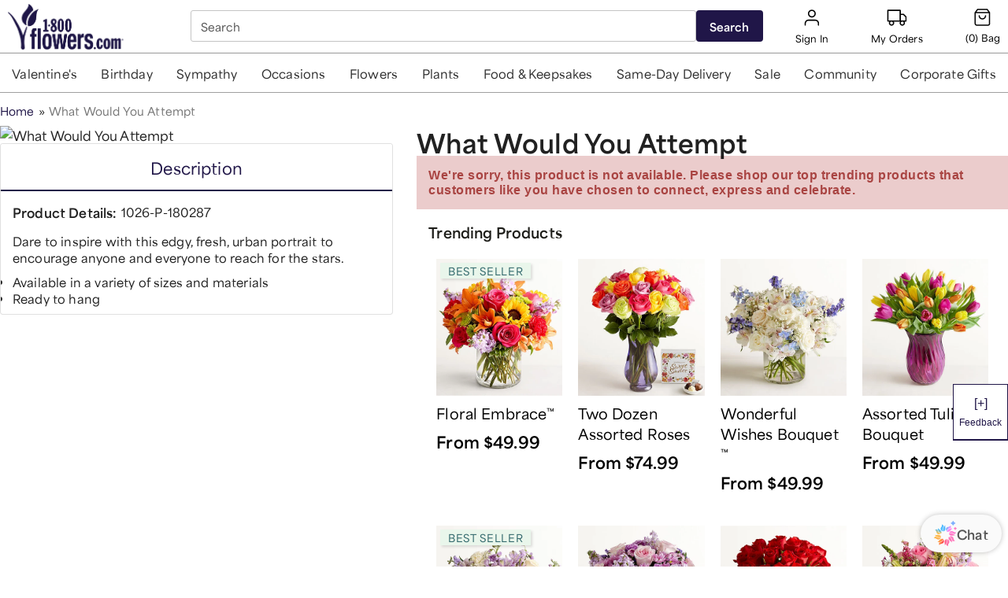

--- FILE ---
content_type: application/javascript; charset=UTF-8
request_url: https://www.1800flowers.com/static/js/3990.7458d433.chunk.js
body_size: 5174
content:
"use strict";(self.__LOADABLE_LOADED_CHUNKS__=self.__LOADABLE_LOADED_CHUNKS__||[]).push([[3990],{3990:function(e,t,o){o.d(t,{A:function(){return W}});var i=o(41594),n=o.n(i),l=o(17191),r=o(64277),a=(o(51343),o(48691),o(608)),s=o(3495),c=o(68217),d=o(93554),u=o.n(d),v=o(15077),g=o(82892),p=(0,c.A)((function(){return{threeRowRoot:function(e){return{width:"100%",maxWidth:"1440px",margin:"20px auto",textAlign:"center",justifyContent:"center",backgroundColor:e.styles.bannerBgColor||"#ebebeb"}},threeRowBannerContainer:{position:"relative"},threeRowBannerImage:{width:"100%",height:"100%",display:"block",padding:"3px",objectFit:"cover"},threeRowBannerCopyPosition:function(e){var t=e.styles;return{backgroundColor:"",margin:"center"===t.bannerCopyPosition?"0 auto":"0",maxWidth:"55%",position:"absolute",textAlign:"center",top:"25%",left:"left"===t.bannerCopyPosition?"10%":"0",right:"right"===t.bannerCopyPosition?"10%":"0","& h1, h2, h3, h4, h5, h6, p":{margin:"0",fontWeight:"normal"}}},threeRowBannerCopyTitle:function(e){return{margin:"0 auto",color:e.styles.bannerCopyColor||"#ffffff",fontSize:"1.4em",textTransform:"uppercase"}},threeRowBannerCopyCTA:function(e){var t=e.styles;return{display:"inline-block",backgroundColor:t.bannerCTACopyBgColor||"#ffffff",color:t.bannerCTACopyColor||"#000000",fontSize:"0.8em",letterSpacing:"1px",textDecoration:"none",textTransform:"uppercase",padding:"2% 6%"}},threeRowCTAClusterWrapper:function(e){return{backgroundColor:e.styles.clusterBgColor||"#ebebeb"}},threeRowCTAClusterContainer:{width:"100%"},threeRowCTAClusterTitle:{fontSize:"0.9em",fontWeight:"600",textAlign:"center",margin:"auto",padding:"15px 0px"},threeRowCTAWrapper:{textDecoration:"none"},threeRowCTAImage:{padding:"3px","& img":{width:"100%",height:"100%",display:"block"}},threeRowCTACopy:function(e){var t=e.styles;return{margin:"0 auto",padding:"4px 0px",textDecoration:t.clusterCTATextDecoration||"none",fontSize:"0.8em",letterSpacing:"1",textTransform:t.clusterCTATextTransform||"uppercase",color:t.clusterCTACopyColor||"#000000"}}}})),m=function(e){var t,o,i,l,r,c,d,m,y,_,f,b,h,C,k,T,w,x,A,E,B,S=e.data,R=null===S||void 0===S||null===(t=S.reference)||void 0===t?void 0:t[0];if(!R)return null;var N=null===R||void 0===R||null===(o=R.main_banner)||void 0===o?void 0:o.title,z=null===R||void 0===R||null===(i=R.main_banner)||void 0===i?void 0:i.main_cta,F=null===R||void 0===R||null===(l=R.main_banner)||void 0===l?void 0:l.image,L=null===R||void 0===R||null===(r=R.cta_cluster)||void 0===r?void 0:r.copy,q=null===R||void 0===R||null===(c=R.cta_cluster)||void 0===c?void 0:c.ctas,I="left"===(null===R||void 0===R||null===(d=R.cta_cluster)||void 0===d?void 0:d.cluster_position)?"row-reverse":"row",P={bannerCopyPosition:null===R||void 0===R||null===(m=R.main_banner)||void 0===m?void 0:m.copy_position,bannerBgColor:null===R||void 0===R||null===(y=R.main_banner)||void 0===y||null===(y=y.background_color)||void 0===y?void 0:y.color,bannerCopyColor:null===R||void 0===R||null===(_=R.main_banner)||void 0===_||null===(_=_.copy_color)||void 0===_?void 0:_.color,bannerCTACopyColor:null===R||void 0===R||null===(f=R.main_banner)||void 0===f||null===(f=f.main_cta)||void 0===f||null===(f=f.copy_color)||void 0===f?void 0:f.color,bannerCTACopyBgColor:null===R||void 0===R||null===(b=R.main_banner)||void 0===b||null===(b=b.main_cta)||void 0===b||null===(b=b.background_color)||void 0===b?void 0:b.color,clusterBgColor:null===R||void 0===R||null===(h=R.cta_cluster)||void 0===h||null===(h=h.background_color)||void 0===h?void 0:h.color,clusterCTACopyColor:null===R||void 0===R||null===(C=R.cta_cluster)||void 0===C||null===(C=C.cta_styling)||void 0===C||null===(C=C.copy_color)||void 0===C?void 0:C.color,clusterCTATextDecoration:null===R||void 0===R||null===(k=R.cta_cluster)||void 0===k||null===(k=k.cta_styling)||void 0===k?void 0:k.text_decoration,clusterCTATextTransform:null===R||void 0===R||null===(T=R.cta_cluster)||void 0===T||null===(T=T.cta_styling)||void 0===T?void 0:T.text_transform},D=p({styles:P}),W=(0,a.n)();return n().createElement(n().Fragment,null,n().createElement(s.A,{direction:I,container:!0,className:D.threeRowRoot},n().createElement(s.A,{item:!0,xs:6,className:D.threeRowBannerContainer},n().createElement(g.A,{className:D.threeRowBannerImage,path:null===F||void 0===F?void 0:F.url,alt:(null===z||void 0===z||null===(w=z.link)||void 0===w?void 0:w.title)||"Three Banner Container Copy"}),n().createElement("div",{className:D.threeRowBannerCopyPosition},n().createElement("div",{className:D.threeRowBannerCopyTitle},n().createElement(u(),{source:N,escapeHtml:!1})),n().createElement(v.A,{ariaLabel:null===z||void 0===z||null===(x=z.link)||void 0===x?void 0:x.title,className:D.threeRowBannerCopyCTA,href:null===z||void 0===z||null===(A=z.link)||void 0===A?void 0:A.href,trackingEventLabel:null===z||void 0===z||null===(E=z.link)||void 0===E?void 0:E.title,isTrackEventEnabled:null===z||void 0===z?void 0:z.is_ga_trackevent_enabled},null===z||void 0===z||null===(B=z.link)||void 0===B?void 0:B.title))),n().createElement(s.A,{item:!0,xs:6,className:D.threeRowCTAClusterWrapper},n().createElement(s.A,{container:!0,className:D.threeRowCTAClusterContainer},n().createElement(s.A,{item:!0,xs:12,className:D.threeRowCTAClusterTitle},L),null===q||void 0===q?void 0:q.map((function(e){var t,o,i,l,r;return n().createElement(s.A,{key:W(e),item:!0,xs:4},n().createElement(v.A,{href:null===e||void 0===e||null===(t=e.link)||void 0===t?void 0:t.href,trackingEventLabel:null===e||void 0===e||null===(o=e.link)||void 0===o?void 0:o.title,isTrackEventEnabled:null===e||void 0===e?void 0:e.is_ga_trackevent_enabled,className:D.threeRowCTAWrapper},n().createElement("div",{className:D.threeRowCTAImage},n().createElement(g.A,{path:null===e||void 0===e||null===(i=e.image)||void 0===i?void 0:i.url,alt:(null===e||void 0===e||null===(l=e.link)||void 0===l?void 0:l.title)||"Three Row Cta Copy"})),n().createElement("div",{className:D.threeRowCTACopy},null===e||void 0===e||null===(r=e.link)||void 0===r?void 0:r.title)))}))))))};m.propTypes={data:(0,l.shape)({reference:(0,l.arrayOf)((0,l.shape)({main_banner:{copy_position:l.string,title:l.string,subtitle:l.string,copy_color:(0,l.shape)({color:l.string}),background_color:(0,l.shape)({color:l.string}),main_cta:(0,l.shape)({link:(0,l.shape)({title:l.string,href:l.string}),font_size:l.string,font_weight:l.string,text_decoration:l.string,text_transform:l.string,copy_color:(0,l.shape)({color:l.string}),background_color:(0,l.shape)({color:l.string}),is_ga_trackevent_enabled:l.bool}),image:{url:l.string,title:l.string},mobile_image:{url:l.string,title:l.string}},cta_cluster:{copy:l.string,copy_color:(0,l.shape)({color:l.string}),background_color:(0,l.shape)({color:l.string}),cluster_position:l.string,cta_styling:(0,l.shape)({font_size:l.string,font_weight:l.string,text_decoration:l.string,text_transform:l.string,copy_color:(0,l.shape)({color:l.string}),background_color:(0,l.shape)({color:l.string})}),is_positioned_below_image:l.bool,ctas:(0,l.arrayOf)((0,l.shape)({image:(0,l.shape)({url:l.string,title:l.string}),is_ga_trackevent_enabled:l.bool,link:(0,l.shape)({title:l.string,href:l.string})}))}}))})},m.defaultProps={data:{}};var y=m,_=(o(47012),o(34204),o(35978),o(81621),o(1075),o(90937),o(75755),o(23e3),o(43041),o(82336),o(63268));function f(e){return f="function"==typeof Symbol&&"symbol"==typeof Symbol.iterator?function(e){return typeof e}:function(e){return e&&"function"==typeof Symbol&&e.constructor===Symbol&&e!==Symbol.prototype?"symbol":typeof e},f(e)}function b(e,t,o){return(t=function(e){var t=function(e,t){if("object"!=f(e)||!e)return e;var o=e[Symbol.toPrimitive];if(void 0!==o){var i=o.call(e,t||"default");if("object"!=f(i))return i;throw new TypeError("@@toPrimitive must return a primitive value.")}return("string"===t?String:Number)(e)}(e,"string");return"symbol"==f(t)?t:t+""}(t))in e?Object.defineProperty(e,t,{value:o,enumerable:!0,configurable:!0,writable:!0}):e[t]=o,e}var h=(0,c.A)((function(e){return{twoByTwoRoot:{width:"100%",maxWidth:"1440px",margin:"20px auto",justifyContent:"center"},twoByTwoBannerContainer:{display:"block",position:"relative"},twoByTwoBannerImage:{width:"100%",height:"100%",display:"block",padding:"3px",objectFit:"cover"},twoByTwoBannerCopyPosition:function(t){var o=t.styles;return b({color:o.bannerCopyColor||"#000000",backgroundColor:o.bannerCopyBgColor||"#ffffff",margin:"0 auto",position:"absolute",textAlign:"center",width:"30%",padding:"30px",top:"30%",left:"left"===o.bannerCopyPosition?"10%":"center"===o.bannerCopyPosition?"0":"auto",right:"right"===o.bannerCopyPosition?"10%":"center"===o.bannerCopyPosition?"0":"auto"},e.breakpoints.down(1150),{top:"15%",width:"40%"})},twoByTwoBannerCopyTitle:function(e){var t=e.styles;return{margin:"0 auto",fontSize:(null===t||void 0===t?void 0:t.titleFontSize)||"1.4em",textTransform:"uppercase",fontFamily:(0,_.r3)(null===t||void 0===t?void 0:t.titleFontFamily),"& h1, h2, h3, h4, h5, h6, p":{margin:0,fontWeight:"normal"}}},copySubtitle:function(e){var t=e.styles;return{margin:"7px auto",fontSize:(null===t||void 0===t?void 0:t.subTitleFontSize)||"0.9em",fontWeight:"700"}},twoByTwoBannerCopyCTA:function(e){var t=e.styles;return{backgroundColor:t.bannerCTABgColor||"#ffffff",color:t.bannerCTACopyColor||"#000000",fontSize:"0.9em",letterSpacing:"1",textDecoration:t.bannerCTATextDecoration||"none",textTransform:t.bannerCTATextTransform||"uppercase"}},twoByTwoCTAClusterContainer:{},twoByTwoCTAClusterWrapper:{width:"100%"},twoByTwoCTAClusterTitle:{},twoByTwoCTAItemWrapper:{position:"relative","& img":{width:"100%",height:"100%",display:"block"}},twoByTwoCTAImage:{height:"100%",padding:"3px"},bannerCTA:{border:0,margin:0,padding:0,textDecoration:"none"},twoByTwoCTACopy:function(e){var t=e.styles;return{margin:"0 auto",bottom:"10%",left:"0",right:"0",width:"50%",position:"absolute",padding:"5px 0px",backgroundColor:t.clusterCTACopyBgColor||"#FFFFFF",color:t.clusterCTACopyColor||"#000000",textAlign:"center",fontSize:"0.9em",letterSpacing:"1px",textDecoration:t.clusterCTATextDecoration||"none",textTransform:t.clusterCTATextTransform||"uppercase"}}}})),C=function(e){var t,o,i,l,r,c,d,p,m,y,_,f,b,C,k,T=e.data,w=null===T||void 0===T||null===(t=T.reference)||void 0===t?void 0:t[0];if(!w)return null;var x=null===w||void 0===w||null===(o=w.cta_cluster)||void 0===o?void 0:o.copy,A=null===w||void 0===w||null===(i=w.cta_cluster)||void 0===i?void 0:i.ctas,E="left"===(null===w||void 0===w||null===(l=w.cta_cluster)||void 0===l?void 0:l.cluster_position)?"row-reverse":"row",B=null===w||void 0===w?void 0:w.main_banner,S=null===B||void 0===B?void 0:B.main_cta,R=null===w||void 0===w||null===(r=w.main_banner)||void 0===r?void 0:r.image,N={bannerCopyPosition:null===B||void 0===B?void 0:B.copy_position,bannerCopyColor:null===w||void 0===w||null===(c=w.main_banner)||void 0===c||null===(c=c.copy_color)||void 0===c?void 0:c.color,bannerCopyBgColor:null===w||void 0===w||null===(d=w.main_banner)||void 0===d||null===(d=d.copy_background_color)||void 0===d?void 0:d.color,bannerCTACopyColor:null===w||void 0===w||null===(p=w.main_banner)||void 0===p||null===(p=p.main_cta)||void 0===p||null===(p=p.copy_color)||void 0===p?void 0:p.color,bannerCTABgColor:null===w||void 0===w||null===(m=w.main_banner)||void 0===m||null===(m=m.main_cta)||void 0===m||null===(m=m.background_color)||void 0===m?void 0:m.color,bannerCTATextDecoration:null===w||void 0===w||null===(y=w.main_banner)||void 0===y||null===(y=y.main_cta)||void 0===y?void 0:y.text_decoration,bannerCTATextTransform:null===w||void 0===w||null===(_=w.main_banner)||void 0===_||null===(_=_.main_cta)||void 0===_?void 0:_.text_transform,clusterCTACopyBgColor:null===w||void 0===w||null===(f=w.cta_cluster)||void 0===f||null===(f=f.cta_styling)||void 0===f||null===(f=f.background_color)||void 0===f?void 0:f.color,clusterCTACopyColor:null===w||void 0===w||null===(b=w.cta_cluster)||void 0===b||null===(b=b.cta_styling)||void 0===b||null===(b=b.copy_color)||void 0===b?void 0:b.color,clusterCTATextDecoration:null===w||void 0===w||null===(C=w.cta_cluster)||void 0===C||null===(C=C.cta_styling)||void 0===C?void 0:C.text_decoration,clusterCTATextTransform:null===w||void 0===w||null===(k=w.cta_cluster)||void 0===k||null===(k=k.cta_styling)||void 0===k?void 0:k.text_transform,titleFontFamily:null===B||void 0===B?void 0:B.title_font_family,titleFontSize:null===B||void 0===B?void 0:B.title_font_size,subTitleFontSize:null===B||void 0===B?void 0:B.subTitleFontSize},z=h({styles:N}),F=(0,a.n)(),L=(null===S||void 0===S?void 0:S.is_banner_clickable)||!1,q=function(){var e,t,o,i,l;return n().createElement(n().Fragment,null,n().createElement(g.A,{className:z.twoByTwoBannerImage,path:null===R||void 0===R?void 0:R.url,alt:(null===B||void 0===B?void 0:B.subtitle)||(null===S||void 0===S||null===(e=S.link)||void 0===e?void 0:e.title)}),(null===B||void 0===B?void 0:B.title)&&n().createElement("div",{className:z.twoByTwoBannerCopyPosition},n().createElement("div",{className:z.twoByTwoBannerCopyTitle},n().createElement(u(),{source:null===B||void 0===B?void 0:B.title,escapeHtml:!1})),(null===B||void 0===B?void 0:B.subtitle)&&n().createElement(u(),{className:z.copySubtitle,source:B.subtitle,escapeHtml:!1}),(null===S||void 0===S||null===(t=S.link)||void 0===t?void 0:t.href)&&(null===S||void 0===S||null===(o=S.link)||void 0===o?void 0:o.title)&&!L&&n().createElement(v.A,{className:z.twoByTwoBannerCopyCTA,href:S.link.href,trackingEventLabel:S.link.title,isTrackEventEnabled:null===S||void 0===S?void 0:S.is_ga_trackevent_enabled,ariaLabel:"Shop Now ".concat(B.title," ")},S.link.title),(null===S||void 0===S||null===(i=S.link)||void 0===i?void 0:i.href)&&(null===S||void 0===S||null===(l=S.link)||void 0===l?void 0:l.title)&&L&&n().createElement("span",{className:z.twoByTwoBannerCopyCTA},S.link.title)))};return n().createElement(n().Fragment,null,n().createElement(s.A,{direction:E,container:!0,className:z.twoByTwoRoot},n().createElement(s.A,{item:!0,xs:8,className:z.twoByTwoBannerContainer},L?n().createElement(v.A,{className:z.bannerCTA,href:S.link.href,trackingEventLabel:S.link.title,isTrackEventEnabled:null===S||void 0===S?void 0:S.is_ga_trackevent_enabled,ariaLabel:"Shop Now ".concat(B.title," ")},n().createElement(q,null)):n().createElement(q,null)),n().createElement(s.A,{item:!0,xs:4,className:z.twoByTwoCTAClusterContainer},n().createElement(s.A,{container:!0,className:z.twoByTwoCTAClusterWrapper},x&&n().createElement(s.A,{item:!0,xs:12,className:z.twoByTwoCTAClusterTitle},n().createElement("strong",null,x)),null===A||void 0===A?void 0:A.map((function(e){var t,o,i,l,r,a,c;return n().createElement(s.A,{key:F(e),xs:6,className:z.twoByTwoCTAItemWrapper},n().createElement(v.A,{href:null===e||void 0===e||null===(t=e.link)||void 0===t?void 0:t.href,ariaLabel:"Shop Now ".concat((null===e||void 0===e?void 0:e.aria_label)||(null===e||void 0===e||null===(o=e.image)||void 0===o?void 0:o.title)),trackingEventLabel:null===e||void 0===e||null===(i=e.link)||void 0===i?void 0:i.title,isTrackEventEnabled:null===e||void 0===e?void 0:e.is_ga_trackevent_enabled},n().createElement("div",{className:z.twoByTwoCTAImage},n().createElement(g.A,{path:null===e||void 0===e||null===(l=e.image)||void 0===l?void 0:l.url,alt:(null===e||void 0===e?void 0:e.aria_label)||(null===e||void 0===e||null===(r=e.image)||void 0===r?void 0:r.title)})),(null===e||void 0===e||null===(a=e.link)||void 0===a?void 0:a.title)&&n().createElement("div",{className:z.twoByTwoCTACopy},n().createElement("strong",null,null===e||void 0===e||null===(c=e.link)||void 0===c?void 0:c.title))))}))))))};C.propTypes={data:(0,l.shape)({reference:(0,l.arrayOf)((0,l.shape)({main_banner:{copy_position:l.string,title:l.string,subtitle:l.string,copy_color:(0,l.shape)({color:l.string}),background_color:(0,l.shape)({color:l.string}),main_cta:(0,l.shape)({link:(0,l.shape)({title:l.string,href:l.string}),font_size:l.string,font_weight:l.string,text_decoration:l.string,text_transform:l.string,copy_color:(0,l.shape)({color:l.string}),background_color:(0,l.shape)({color:l.string}),is_ga_trackevent_enabled:l.bool}),image:{url:l.string,title:l.string},mobile_image:{url:l.string,title:l.string}},cta_cluster:{copy:l.string,copy_color:(0,l.shape)({color:l.string}),background_color:(0,l.shape)({color:l.string}),cluster_position:l.string,cta_styling:(0,l.shape)({font_size:l.string,font_weight:l.string,text_decoration:l.string,text_transform:l.string,copy_color:(0,l.shape)({color:l.string}),background_color:(0,l.shape)({color:l.string})}),is_positioned_below_image:l.bool,ctas:(0,l.arrayOf)((0,l.shape)({image:(0,l.shape)({url:l.string,title:l.string}),is_ga_trackevent_enabled:l.bool,link:(0,l.shape)({title:l.string,href:l.string})}))}}))})},C.defaultProps={data:{}};var k=C,T=(o(93142),o(99067),o(26306)),w=o(73779);function x(e){return x="function"==typeof Symbol&&"symbol"==typeof Symbol.iterator?function(e){return typeof e}:function(e){return e&&"function"==typeof Symbol&&e.constructor===Symbol&&e!==Symbol.prototype?"symbol":typeof e},x(e)}function A(e,t,o){return(t=function(e){var t=function(e,t){if("object"!=x(e)||!e)return e;var o=e[Symbol.toPrimitive];if(void 0!==o){var i=o.call(e,t||"default");if("object"!=x(i))return i;throw new TypeError("@@toPrimitive must return a primitive value.")}return("string"===t?String:Number)(e)}(e,"string");return"symbol"==x(t)?t:t+""}(t))in e?Object.defineProperty(e,t,{value:o,enumerable:!0,configurable:!0,writable:!0}):e[t]=o,e}var E=(0,c.A)((function(e){return{shopByCategoryRoot:{width:"100%",maxWidth:1440,margin:"0 auto"},shopByCategoryMain:A({display:"flex",flexWrap:"wrap",justifyContent:"center",margin:"0 auto"},e.breakpoints.down("sm"),{padding:10}),shopByCategory:A(A({padding:4,position:"relative"},e.breakpoints.down("sm"),{padding:7,flex:"0 0 50%"}),"& img",{width:"100%",display:"block"}),title:function(e){var t,o,i,n,l=e.styles;return{textAlign:"center",textDecoration:(null===(t=l.mainBannerStyles)||void 0===t?void 0:t.titleTextDecoration)||"underline",margin:"4px 0px",fontSize:(null===(o=l.mainBannerStyles)||void 0===o?void 0:o.titleFontSize)||18,fontFamily:(null===(i=l.mainBannerStyles)||void 0===i?void 0:i.titleFontFamily)||"LatoMedium, sans-serif",fontWeight:(null===(n=l.mainBannerStyles)||void 0===n?void 0:n.titleFontWeight)||"bold",letterSpacing:1}},ctaBtn:function(t){var o,i,n,l=t.styles;return A({left:0,right:0,bottom:"10%",position:"absolute",textDecoration:"none",backgroundColor:(null===(o=l.ctaBlockStyles)||void 0===o?void 0:o.ctaBgColor)||"#ffffff",width:"fit-content",margin:"auto",textAlign:"center",padding:"8px 15px",color:(null===(i=e.palette.cms)||void 0===i?void 0:i.black)||"#000000",fontWeight:"bold",fontSize:(null===(n=l.ctaBlockStyles)||void 0===n?void 0:n.ctaLabelFontSize)||14,letterSpacing:1,textTransform:"uppercase"},e.breakpoints.down("sm"),{width:"70%",padding:"4px 0px",fontSize:14})}}})),B=function(e){var t,o,i,l,r,s,c,d=e.data,u=e.isBirthdayLPLayout,p=null===d||void 0===d||null===(t=d.reference)||void 0===t?void 0:t[0];if(!p)return null;var m=(0,a.n)(),y=(0,T.d4)(w.getSSRDeviceType),_=null===p||void 0===p||null===(o=p.cta_cluster)||void 0===o||null===(o=o.ctas)||void 0===o?void 0:o.length,f={ctaBlockStyles:{ctaBgColor:null===p||void 0===p||null===(i=p.cta_cluster)||void 0===i||null===(i=i.cta_styling)||void 0===i||null===(i=i.background_color)||void 0===i?void 0:i.color,ctaLabelFontSize:null===p||void 0===p||null===(l=p.cta_cluster)||void 0===l||null===(l=l.cta_styling)||void 0===l?void 0:l.font_size},mainBannerStyles:{titleFontSize:null===p||void 0===p||null===(r=p.main_banner)||void 0===r?void 0:r.title_font_size,titleFontFamily:null===p||void 0===p||null===(s=p.main_banner)||void 0===s||null===(s=s.title_font_family)||void 0===s?void 0:s.replace(/font-family: |;/g,""),titleFontWeight:u?400:"",titleTextDecoration:u?"none":""}},b=E({styles:f}),h=function(){if(u&&_<=5)return"desktop"===y?"0 0 20%":"0 0 100%";if("desktop"===y)switch(_){case 2:case 3:case 4:return"0 0 50%";case 5:case 6:return"0 0 33.333%";case 9:case 10:return"0 0 20%";default:return"0 0 25%"}return"0 0 50%"};return n().createElement("div",{className:b.shopByCategoryRoot,"data-component":"shopByCategory"},n().createElement("div",{className:b.title},p.main_banner.title),n().createElement("div",{className:b.shopByCategoryMain},null===p||void 0===p||null===(c=p.cta_cluster)||void 0===c||null===(c=c.ctas)||void 0===c?void 0:c.map((function(e){var t,o,i,l,r,a;return n().createElement(v.A,{key:m(e),href:null===e||void 0===e||null===(t=e.link)||void 0===t?void 0:t.href,trackingEventLabel:null===e||void 0===e||null===(o=e.link)||void 0===o?void 0:o.title,isTrackEventEnabled:null===e||void 0===e?void 0:e.is_ga_trackevent_enabled,className:b.shopByCategory,style:{flex:h()},ariaLabel:null===e||void 0===e||null===(i=e.link)||void 0===i?void 0:i.title},n().createElement(g.A,{path:null===e||void 0===e||null===(l=e.image)||void 0===l?void 0:l.url,alt:null===e||void 0===e||null===(r=e.image)||void 0===r?void 0:r.title,params:{}}),n().createElement("div",{className:b.ctaBtn},null===e||void 0===e||null===(a=e.link)||void 0===a?void 0:a.title))}))))};B.propTypes={data:(0,l.shape)({reference:(0,l.arrayOf)((0,l.shape)({main_banner:{copy_position:l.string,title:l.string,subtitle:l.string,copy_color:(0,l.shape)({color:l.string}),background_color:(0,l.shape)({color:l.string}),main_cta:(0,l.shape)({link:(0,l.shape)({title:l.string,href:l.string}),font_size:l.string,font_weight:l.string,text_decoration:l.string,text_transform:l.string,copy_color:(0,l.shape)({color:l.string}),background_color:(0,l.shape)({color:l.string}),is_ga_trackevent_enabled:l.bool}),image:{url:l.string,title:l.string},mobile_image:{url:l.string,title:l.string}},cta_cluster:{copy:l.string,copy_color:(0,l.shape)({color:l.string}),background_color:(0,l.shape)({color:l.string}),cluster_position:l.string,cta_styling:(0,l.shape)({font_size:l.string,font_weight:l.string,text_decoration:l.string,text_transform:l.string,copy_color:(0,l.shape)({color:l.string}),background_color:(0,l.shape)({color:l.string})}),is_positioned_below_image:l.bool,ctas:(0,l.arrayOf)((0,l.shape)({image:(0,l.shape)({url:l.string,title:l.string}),is_ga_trackevent_enabled:l.bool,link:(0,l.shape)({title:l.string,href:l.string})}))}}))}),isBirthdayLPLayout:l.bool.isRequired},B.defaultProps={data:{}};var S=B,R=o(72652),N=o(89443),z=o(27082);function F(e){return F="function"==typeof Symbol&&"symbol"==typeof Symbol.iterator?function(e){return typeof e}:function(e){return e&&"function"==typeof Symbol&&e.constructor===Symbol&&e!==Symbol.prototype?"symbol":typeof e},F(e)}function L(e,t,o){return(t=function(e){var t=function(e,t){if("object"!=F(e)||!e)return e;var o=e[Symbol.toPrimitive];if(void 0!==o){var i=o.call(e,t||"default");if("object"!=F(i))return i;throw new TypeError("@@toPrimitive must return a primitive value.")}return("string"===t?String:Number)(e)}(e,"string");return"symbol"==F(t)?t:t+""}(t))in e?Object.defineProperty(e,t,{value:o,enumerable:!0,configurable:!0,writable:!0}):e[t]=o,e}var q=(0,c.A)((function(e){return{categoriesMobileRoot:{width:"100%",margin:"20px auto",textAlign:"center"},categoryTop:function(e){return{backgroundColor:e.styles.bannerBgColor||"#ebebeb",position:"relative",height:"100%","& img":{display:"block",width:"100%",height:"100%",objectFit:"cover",padding:"3px"}}},categoryCopySection:function(e){return{backgroundColor:e.styles.bannerCopyBgColor||"#ffffff",width:"90%",margin:"-70px auto 0",padding:"20px",display:"inline-block"}},categoryCopyTitle:function(e){var t=e.styles;return{margin:"0 auto",fontSize:(null===t||void 0===t?void 0:t.titleFontSize)||"1.4em",textTransform:"uppercase",fontFamily:(0,_.r3)(null===t||void 0===t?void 0:t.titleFontFamily),"& h1, h2, h3, h4, h5, h6, p":{margin:"0 auto",fontWeight:"400"}}},categoryCopySubtitle:function(e){var t=e.styles;return{margin:"7px auto",fontSize:(null===t||void 0===t?void 0:t.subTitleFontSize)||"0.8em",fontWeight:"600"}},categoryCopyCTA:function(e){var t=e.styles;return{textDecoration:t.ctaIsBelowImage?"none":"underline",textTransform:"uppercase",fontSize:"0.8em",fontWeight:t.ctaIsBelowImage?"400":"600",letterSpacing:"2px",color:"#000"}},categoryTwoByTwoWrapper:function(e){return{backgroundColor:e.styles.clusterBgColor||"#ebebeb",width:"100%",padding:"0px 20px",minHeight:"auto","& img":{width:"100%",display:"block",minHeight:150}}},categorySliderWrapper:function(e){return{backgroundColor:e.styles.clusterBgColor||"#ebebeb",width:"100%",padding:"0px 30px",minHeight:"auto","& img":{width:"100%",display:"block",minHeight:150}}},categorySlider:{position:"relative",width:"100%","& .slick-list":{overflow:"hidden",margin:"0 auto",width:"95%"},"& .slick-slide":{display:"inline-block",padding:3,verticalAlign:"top"},"& .slick-prev, & .slick-next":{transform:"translate(0,-50%)",cursor:"pointer",border:"none",outline:0,fontSize:0,lineHeight:0,top:"42%",width:16,height:30,position:"absolute",background:"transparent"},"& .slick-prev":{left:"-5px"},"& .slick-next":{right:"-5px"}},ctaDynamic:function(t){var o=t.styles;return L({textAlign:"center",textDecoration:"none",textTransform:o.clusterCTATextTransform||"none",fontSize:"0.8em",letterSpacing:"1px",margin:"3px auto",padding:"4px 0px",left:o.ctaIsBelowImage?"auto":"0",right:o.ctaIsBelowImage?"auto":"0",bottom:o.ctaIsBelowImage?"0%":"8%",position:o.ctaIsBelowImage?"relative":"absolute",width:"75%",backgroundColor:o.clusterCTACopyBgColor||"#ffffff",color:o.clusterCTACopyColor||"#000000"},e.breakpoints.down(600),{width:"60%"})},twoByTwoCTAItemWrapper:{display:"flex",justifyContent:"center",height:"fit-content",position:"relative","& img":{width:"100%",height:"100%",display:"block"}},ctaItem:{position:"relative",textDecoration:"none"},ctaImage:{padding:"3px"},bannerCTA:{border:0,margin:0,padding:0,textDecoration:"none"}}})),I=function(e){var t,o,i,l,r,c,d,p,m,y,_,f,b,h,C=e.data,k=null===C||void 0===C||null===(t=C.reference)||void 0===t?void 0:t[0];if(!k)return null;var T=null===k||void 0===k||null===(o=k.main_banner)||void 0===o?void 0:o.mobile_image,w=null===k||void 0===k?void 0:k.main_banner,x=null===w||void 0===w?void 0:w.main_cta,A=(null===k||void 0===k?void 0:k.layout_type)||"two by two grid",E=null===k||void 0===k?void 0:k.cta_cluster,B={ctaIsBelowImage:null===k||void 0===k||null===(i=k.cta_cluster)||void 0===i?void 0:i.is_positioned_below_image,clusterCTATextTransform:null===k||void 0===k||null===(l=k.cta_cluster)||void 0===l||null===(l=l.cta_styling)||void 0===l?void 0:l.text_transform,clusterCTACopyColor:null===k||void 0===k||null===(r=k.cta_cluster)||void 0===r||null===(r=r.cta_styling)||void 0===r||null===(r=r.copy_color)||void 0===r?void 0:r.color,clusterCTACopyBgColor:null===k||void 0===k||null===(c=k.cta_cluster)||void 0===c||null===(c=c.cta_styling)||void 0===c||null===(c=c.background_color)||void 0===c?void 0:c.color,clusterBgColor:null===k||void 0===k||null===(d=k.cta_cluster)||void 0===d||null===(d=d.background_color)||void 0===d?void 0:d.color,bannerCopyBgColor:null===k||void 0===k||null===(p=k.main_banner)||void 0===p||null===(p=p.copy_background_color)||void 0===p?void 0:p.color,bannerBgColor:null===k||void 0===k||null===(m=k.main_banner)||void 0===m||null===(m=m.background_color)||void 0===m?void 0:m.color,titleFontFamily:null===w||void 0===w?void 0:w.title_font_family,titleFontSize:null===w||void 0===w?void 0:w.title_font_size,subTitleFontSize:null===w||void 0===w?void 0:w.subTitleFontSize},S=q({styles:B}),F=(0,a.n)(),L=(null===w||void 0===w||null===(y=w.main_cta)||void 0===y?void 0:y.is_banner_clickable)||!1,I=function(){var e,t,o,i;return n().createElement(n().Fragment,null,n().createElement(g.A,{path:null===T||void 0===T?void 0:T.url,alt:(null===T||void 0===T?void 0:T.description)||"Background Image"}),n().createElement("div",{className:S.categoryCopySection},n().createElement("div",{className:S.categoryCopyTitle},n().createElement(u(),{source:null===w||void 0===w?void 0:w.title,escapeHtml:!1})),(null===w||void 0===w?void 0:w.subtitle)&&n().createElement(u(),{className:S.categoryCopySubtitle,source:null===w||void 0===w?void 0:w.subtitle,escapeHtml:!1}),!L&&n().createElement(v.A,{ariaLabel:null===w||void 0===w?void 0:w.title,className:S.categoryCopyCTA,href:null===x||void 0===x||null===(e=x.link)||void 0===e?void 0:e.href,trackingEventLabel:null===x||void 0===x||null===(t=x.link)||void 0===t?void 0:t.title,isTrackEventEnabled:null===x||void 0===x?void 0:x.is_ga_trackevent_enabled},null===w||void 0===w||null===(o=w.main_cta)||void 0===o||null===(o=o.link)||void 0===o?void 0:o.title),L&&n().createElement("span",{className:S.bannerCTA},null===w||void 0===w||null===(i=w.main_cta)||void 0===i||null===(i=i.link)||void 0===i?void 0:i.title)))};return n().createElement(s.A,{container:!0,className:S.categoriesMobileRoot,"data-component":"categoryMobile"},n().createElement(s.A,{item:!0,xs:12,className:S.categoryTop},L?n().createElement(v.A,{ariaLabel:null===w||void 0===w?void 0:w.title,className:S.categoryCopyCTA,href:null===x||void 0===x||null===(_=x.link)||void 0===_?void 0:_.href,trackingEventLabel:null===x||void 0===x||null===(f=x.link)||void 0===f?void 0:f.title,isTrackEventEnabled:null===x||void 0===x?void 0:x.is_ga_trackevent_enabled},n().createElement(I,null)):n().createElement(I,null)),n().createElement(s.A,{item:!0,xs:12},"two by two grid"===A?n().createElement(s.A,{container:!0,className:S.categoryTwoByTwoWrapper},null===E||void 0===E||null===(b=E.ctas)||void 0===b?void 0:b.map((function(e){var t,o,i,l,r,a;return n().createElement(s.A,{key:F(e),xs:6,className:S.twoByTwoCTAItemWrapper},n().createElement(v.A,{className:S.ctaItem,href:null===(t=e.link)||void 0===t?void 0:t.href,ariaLabel:e.aria_label||(null===e||void 0===e||null===(o=e.image)||void 0===o?void 0:o.title),trackingEventLabel:null===(i=e.link)||void 0===i?void 0:i.href,isTrackEventEnabled:e.is_ga_trackevent_enabled},n().createElement("div",{className:S.ctaImage},n().createElement(g.A,{path:null===(l=e.image)||void 0===l?void 0:l.url,alt:null===(r=e.link)||void 0===r?void 0:r.title})),(null===(a=e.link)||void 0===a?void 0:a.title)&&n().createElement("div",{className:S.ctaDynamic},e.link.title)))}))):n().createElement("div",{className:S.categorySliderWrapper},n().createElement(R.A,{dots:!1,speed:800,infinite:!0,slidesToShow:2,slidesToScroll:1,nextArrow:n().createElement(z.A,null),prevArrow:n().createElement(N.A,null),className:"carousel-container ".concat(S.categorySlider)},null===E||void 0===E||null===(h=E.ctas)||void 0===h?void 0:h.map((function(e){var t,o,i,l,r,a;return n().createElement(v.A,{key:F(e),className:S.ctaItem,href:null===(t=e.link)||void 0===t?void 0:t.href,ariaLabel:e.aria_label||(null===e||void 0===e||null===(o=e.image)||void 0===o?void 0:o.title),trackingEventLabel:null===(i=e.link)||void 0===i?void 0:i.href,isTrackEventEnabled:e.is_ga_trackevent_enabled},n().createElement("div",{className:S.ctaImage},n().createElement(g.A,{path:null===(l=e.image)||void 0===l?void 0:l.url,alt:null===(r=e.link)||void 0===r?void 0:r.title})),(null===(a=e.link)||void 0===a?void 0:a.title)&&n().createElement("div",{className:S.ctaDynamic},e.link.title))}))))))};I.propTypes={data:(0,l.shape)({reference:(0,l.arrayOf)((0,l.shape)({main_banner:{copy_position:l.string,title:l.string,subtitle:l.string,copy_color:(0,l.shape)({color:l.string}),background_color:(0,l.shape)({color:l.string}),main_cta:(0,l.shape)({link:(0,l.shape)({title:l.string,href:l.string}),font_size:l.string,font_weight:l.string,text_decoration:l.string,text_transform:l.string,copy_color:(0,l.shape)({color:l.string}),background_color:(0,l.shape)({color:l.string}),is_ga_trackevent_enabled:l.bool}),image:{url:l.string,title:l.string},mobile_image:{url:l.string,title:l.string}},cta_cluster:{copy:l.string,copy_color:(0,l.shape)({color:l.string}),background_color:(0,l.shape)({color:l.string}),cluster_position:l.string,cta_styling:(0,l.shape)({font_size:l.string,font_weight:l.string,text_decoration:l.string,text_transform:l.string,copy_color:(0,l.shape)({color:l.string}),background_color:(0,l.shape)({color:l.string})}),is_positioned_below_image:l.bool,ctas:(0,l.arrayOf)((0,l.shape)({image:(0,l.shape)({url:l.string,title:l.string}),is_ga_trackevent_enabled:l.bool,link:(0,l.shape)({title:l.string,href:l.string})}))}}))})},I.defaultProps={data:{}};var P=I,D=function(e){var t=e.data,o=e.isBirthdayLPLayout;return n().createElement(r.A,{desktop:function(){var e,i;return"single row"===(i=null===t||void 0===t||null===(e=t.reference)||void 0===e||null===(e=e[0])||void 0===e?void 0:e.layout_type)?n().createElement(y,{data:t}):"two by two grid"===i?n().createElement(k,{data:t}):"full grid"===i?n().createElement(S,{data:t,isBirthdayLPLayout:o}):null},mobile:function(){var e,i;return"full grid"===(i=null===t||void 0===t||null===(e=t.reference)||void 0===e||null===(e=e[0])||void 0===e?void 0:e.layout_type)?n().createElement(S,{data:t,isBirthdayLPLayout:o}):"single row"===i||"two by two grid"===i?n().createElement(P,{data:t}):null},"data-component":"contentCategories"})};D.propTypes={data:(0,l.shape)({reference:(0,l.arrayOf)((0,l.shape)({title:l.string.isRequired,layout_type:l.string.isRequired,main_banner:{copy_position:l.string.isRequired,title:l.string.isRequired,subtitle:l.string.isRequired,copy_color:(0,l.shape)({color:l.string.isRequired}),background_color:(0,l.shape)({color:l.string.isRequired}),main_cta:(0,l.shape)({link:(0,l.shape)({title:l.string.isRequired,href:l.string.isRequired}),font_size:l.string.isRequired,font_weight:l.string.isRequired,text_decoration:l.string.isRequired,text_transform:l.string.isRequired,copy_color:(0,l.shape)({color:l.string.isRequired}),background_color:(0,l.shape)({color:l.string.isRequired}),is_ga_trackevent_enabled:l.bool.isRequired}),image:{url:l.string.isRequired,title:l.string.isRequired},mobile_image:{url:l.string.isRequired,title:l.string.isRequired}},cta_cluster:{copy:l.string.isRequired,copy_color:(0,l.shape)({color:l.string.isRequired}),background_color:(0,l.shape)({color:l.string.isRequired}),cluster_position:l.string.isRequired,cta_styling:(0,l.shape)({font_size:l.string.isRequired,font_weight:l.string.isRequired,text_decoration:l.string.isRequired,text_transform:l.string.isRequired,copy_color:(0,l.shape)({color:l.string.isRequired}),background_color:(0,l.shape)({color:l.string.isRequired})}),is_positioned_below_image:l.bool.isRequired,ctas:(0,l.arrayOf)((0,l.shape)({image:(0,l.shape)({url:l.string.isRequired,title:l.string.isRequired}),is_ga_trackevent_enabled:l.bool.isRequired,link:(0,l.shape)({title:l.string.isRequired,href:l.string.isRequired})}))}}))}),isBirthdayLPLayout:l.bool.isRequired},D.defaultProps={data:{}};var W=D}}]);
//# sourceMappingURL=3990.7458d433.chunk.js.map

--- FILE ---
content_type: application/javascript; charset=UTF-8
request_url: https://www.1800flowers.com/static/js/1059.208fdd2f.chunk.js
body_size: 8012
content:
"use strict";(self.__LOADABLE_LOADED_CHUNKS__=self.__LOADABLE_LOADED_CHUNKS__||[]).push([[1059],{31059:function(e,t,n){n.r(t),n.d(t,{default:function(){return Q}});n(47012),n(34204),n(35978),n(81621),n(22369),n(45503),n(44546),n(61773),n(42772),n(1075),n(51343),n(32195),n(90937),n(1623),n(75755),n(50278),n(23e3),n(9844),n(93142),n(15615),n(31538),n(15466),n(43041),n(99067),n(49543),n(97021),n(82336);var i=n(41594),o=n.n(i),a=n(17191),l=n(26306),r=n(40042),d=n(43811),u=n(87291),c=n(26271),s=n(50802),m=n(88577),p=n(72652),v=n(89443),g=n(27082),h=n(91902),b=n(3571),f=n(34540),y=n(84845),I=n(27008),x=n(28499),k=n(97221),w=n(49916),C=n(82892),S=n(81239),A=n(13494),E=n(58866),P=n(46748);function R(e,t){return function(e){if(Array.isArray(e))return e}(e)||function(e,t){var n=null==e?null:"undefined"!=typeof Symbol&&e[Symbol.iterator]||e["@@iterator"];if(null!=n){var i,o,a,l,r=[],d=!0,u=!1;try{if(a=(n=n.call(e)).next,0===t){if(Object(n)!==n)return;d=!1}else for(;!(d=(i=a.call(n)).done)&&(r.push(i.value),r.length!==t);d=!0);}catch(e){u=!0,o=e}finally{try{if(!d&&null!=n.return&&(l=n.return(),Object(l)!==l))return}finally{if(u)throw o}}return r}}(e,t)||function(e,t){if(e){if("string"==typeof e)return N(e,t);var n={}.toString.call(e).slice(8,-1);return"Object"===n&&e.constructor&&(n=e.constructor.name),"Map"===n||"Set"===n?Array.from(e):"Arguments"===n||/^(?:Ui|I)nt(?:8|16|32)(?:Clamped)?Array$/.test(n)?N(e,t):void 0}}(e,t)||function(){throw new TypeError("Invalid attempt to destructure non-iterable instance.\nIn order to be iterable, non-array objects must have a [Symbol.iterator]() method.")}()}function N(e,t){(null==t||t>e.length)&&(t=e.length);for(var n=0,i=Array(t);n<t;n++)i[n]=e[n];return i}var _=function(e){var t=e.classes,n=e.enableZoom,a=e.children,l=e.magnifiedImageSrc,r=e.containerId,d=(0,i.useContext)(P.Q).featureFlags,u=void 0===d?{}:d,c=R((0,i.useState)({backgroundImage:"url(".concat(l,")"),backgroundPosition:"0% 0%"}),2),s=c[0],m=c[1];return n&&l?o().createElement("figure",{id:"figure-inner-zoom".concat(r),className:t.figure,onMouseMove:function(e){var t=e.target.getBoundingClientRect(),n=t.left,i=t.top,o=t.width,a=t.height,r=(e.pageX-n)/o*100,d=u["pdp-image-sticky"]?90:(e.pageY-i)/a*100;m({backgroundPosition:"".concat(r,"% ").concat(d,"%"),backgroundImage:"url(".concat(l,")")})},style:s,"data-component":"innerZoom"},o().createElement("div",{className:t.imageSection},a)):o().createElement(o().Fragment,null,a)};_.propTypes={classes:a.object.isRequired,enableZoom:a.bool,children:a.node,magnifiedImageSrc:a.string,containerId:a.string},_.defaultProps={enableZoom:!1,children:null,magnifiedImageSrc:null,containerId:""};var z=(0,E.Zz)((0,u.A)((function(){return{imageSection:{maxWidth:"100%","&:hover":{opacity:0}},figure:{backgroundRepeat:"no-repeat",margin:0}}})))(_),L=n(66445),W=n(63383),B=n(94043),O=n(9978),j=n(30789);function F(e){return F="function"==typeof Symbol&&"symbol"==typeof Symbol.iterator?function(e){return typeof e}:function(e){return e&&"function"==typeof Symbol&&e.constructor===Symbol&&e!==Symbol.prototype?"symbol":typeof e},F(e)}function U(e){return function(e){if(Array.isArray(e))return T(e)}(e)||function(e){if("undefined"!=typeof Symbol&&null!=e[Symbol.iterator]||null!=e["@@iterator"])return Array.from(e)}(e)||function(e,t){if(e){if("string"==typeof e)return T(e,t);var n={}.toString.call(e).slice(8,-1);return"Object"===n&&e.constructor&&(n=e.constructor.name),"Map"===n||"Set"===n?Array.from(e):"Arguments"===n||/^(?:Ui|I)nt(?:8|16|32)(?:Clamped)?Array$/.test(n)?T(e,t):void 0}}(e)||function(){throw new TypeError("Invalid attempt to spread non-iterable instance.\nIn order to be iterable, non-array objects must have a [Symbol.iterator]() method.")}()}function T(e,t){(null==t||t>e.length)&&(t=e.length);for(var n=0,i=Array(t);n<t;n++)i[n]=e[n];return i}function D(e,t){for(var n=0;n<t.length;n++){var i=t[n];i.enumerable=i.enumerable||!1,i.configurable=!0,"value"in i&&(i.writable=!0),Object.defineProperty(e,$(i.key),i)}}function q(e,t,n){return t=M(t),function(e,t){if(t&&("object"==F(t)||"function"==typeof t))return t;if(void 0!==t)throw new TypeError("Derived constructors may only return object or undefined");return function(e){if(void 0===e)throw new ReferenceError("this hasn't been initialised - super() hasn't been called");return e}(e)}(e,H()?Reflect.construct(t,n||[],M(e).constructor):t.apply(e,n))}function H(){try{var e=!Boolean.prototype.valueOf.call(Reflect.construct(Boolean,[],(function(){})))}catch(e){}return(H=function(){return!!e})()}function M(e){return M=Object.setPrototypeOf?Object.getPrototypeOf.bind():function(e){return e.__proto__||Object.getPrototypeOf(e)},M(e)}function Z(e,t){return Z=Object.setPrototypeOf?Object.setPrototypeOf.bind():function(e,t){return e.__proto__=t,e},Z(e,t)}function V(e,t,n){return(t=$(t))in e?Object.defineProperty(e,t,{value:n,enumerable:!0,configurable:!0,writable:!0}):e[t]=n,e}function $(e){var t=function(e,t){if("object"!=F(e)||!e)return e;var n=e[Symbol.toPrimitive];if(void 0!==n){var i=n.call(e,t||"default");if("object"!=F(i))return i;throw new TypeError("@@toPrimitive must return a primitive value.")}return("string"===t?String:Number)(e)}(e,"string");return"symbol"==F(t)?t:t+""}var K=A.UT.sdkURL,Y=function(e){function t(e){var n,i,a,l;!function(e,t){if(!(e instanceof t))throw new TypeError("Cannot call a class as a function")}(this,t),(l=q(this,t,[e])).buildImgPath=function(e,t,n){var i,o=l.props.pmallSummaryInfo,a=n||!1;if(!e||!t)return l.defaultNoImage;var r=t.includes("_gif")?".gif":a?"c.jpg":"x.jpg";if(t===(null===o||void 0===o||null===(i=o.customizations)||void 0===i?void 0:i.imageURL)){var d,u="https:".concat(null===o||void 0===o||null===(d=o.customizations)||void 0===d?void 0:d.imageURL);return u+="&cacheBust=".concat((null===o||void 0===o?void 0:o.countCacheBust)||0)}return"".concat(e+t+r)},l.onImageError=function(e){var t,n=l.props,i=n.data,o=n.presentationFamily;if(null!==i&&void 0!==i&&null!==(t=i.image)&&void 0!==t&&t.path&&"food"===o){var a=i.image;e.target.src=l.buildImgPath(a.path,a.name)}return null},l.getSlides=function(e){var t=arguments.length>1&&void 0!==arguments[1]&&arguments[1],n=[],i=l.props,a=i.classes,r=i.isClubPDPV2,u=l.state.selectedComponentMonth;return(e||[]).forEach((function(i,c){var s,m,p;n.push(o().createElement("div",{key:"btnImg-".concat(i.month),className:"".concat(t?a.upsellWrapper:a.upsellImageBox," ").concat((null===(s=e[u])||void 0===s?void 0:s.month)===i.month?a.upsellSelected:"")},o().createElement("button",{"data-testid":"component-".concat(c),onClick:function(){r||l.setState({modalOpen:!0,selectedComponentMonth:c})},type:"button",className:a.altImageButton},o().createElement(C.A,{path:"".concat(l.cdnLink).concat(null===(m=i.image)||void 0===m?void 0:m.name,"t.jpg?width=110&height=124&auto=webp"),alt:(0,d.Ay)(i.name),className:a.altImage,params:{desktop:"quality=100",tablet:"quality=100",mobile:"quality=100"}}),!r&&o().createElement("span",{className:a.monthSnipe},null===(p=i.month)||void 0===p?void 0:p.substr(0,3)))))})),n},l.handleState=function(e){l.setState(e)},l.setProductImage=function(e){var t,n,i,o,a=arguments.length>1&&void 0!==arguments[1]?arguments[1]:"",r=l.props,d=r.selectedSku,u=r.pmallSummaryInfo,c=l.state.path,s=(null===d||void 0===d||null===(t=d.image)||void 0===t?void 0:t.name)||"",m=(null===d||void 0===d||null===(n=d.image)||void 0===n?void 0:n.path)||"",p=m&&s?l.buildImgPath(m,s):"";null!==u&&void 0!==u&&null!==(i=u.customizations)&&void 0!==i&&i.imageURL&&(s=null===u||void 0===u||null===(o=u.customizations)||void 0===o?void 0:o.imageURL,m=l.buildImgPath(null,s));a?l.setState({heroImage:l.buildImgPath(c,e),mainImage:{path:s,fullPath:p,imgName:d.name},isVideo:!0,videoUrl:e}):l.setState({heroImage:l.buildImgPath(c,e),mainImage:{path:s,fullPath:p,imgName:d.name},isVideo:!1,videoUrl:""})},l.renderZoom=function(){var e=l.props,t=e.location,n=e.featureFlags,i=n["is-pdp-product-zoom-enabled"],o=n["is-pla-product-zoom-enabled"],a=(0,f.A)(t.search);return!(!a||!o)||!(a||!i)},l.navigate=function(){var e=arguments.length>0&&void 0!==arguments[0]?arguments[0]:"next",t=l.state.selectedComponentMonth,n=l.props.clubComponents,i=null===n||void 0===n?void 0:n.length;"next"===e?i-1===t?l.setState({selectedComponentMonth:0}):l.setState({selectedComponentMonth:t+1}):"prev"===e&&(0===t?l.setState({selectedComponentMonth:i-1}):l.setState({selectedComponentMonth:t-1}))},l.getClubLengthDescription=function(){var e=l.props.selectedSku,t=(null===e||void 0===e?void 0:e.clubLength)||0;return null!==e&&void 0!==e&&e.date&&null!==e&&void 0!==e&&e.endDate?o().createElement(o().Fragment,null,"".concat(t," Months - ").concat(e.date.month," ").concat(e.date.year," - ").concat(e.endDate.month," ").concat(e.endDate.year)):null};var r,u,c=l.props,s=c.data,m=s.name,p=s.image,v=c.selectedSku,g=c.pmallSummaryInfo,h=(null===v||void 0===v||null===(n=v.image)||void 0===n?void 0:n.name)||"",b=(null===v||void 0===v||null===(i=v.image)||void 0===i?void 0:i.path)||"",y=l.buildImgPath(b,h),I=null!==p&&void 0!==p&&p.additionalImages?U(p.additionalImages):[];null!==g&&void 0!==g&&null!==(a=g.customizations)&&void 0!==a&&a.refnum&&(y=l.buildImgPath(null,null===g||void 0===g||null===(r=g.customizations)||void 0===r?void 0:r.imageURL),I.includes(g.customizations.imageURL)||I.push(null===g||void 0===g||null===(u=g.customizations)||void 0===u?void 0:u.imageURL));return l.state={path:b,mainImage:{path:h,fullPath:y,imgName:m},heroImage:y,altImages:I,modalOpen:!1,selectedComponentMonth:0,videoUrl:"",isVideo:!1},l.cdnLink=b||"https://cdn1.harryanddavid.com/wcsstore/HarryAndDavid/images/catalog/",l.defaultNoImage="https://images.contentstack.io/v3/assets/blt95e0138311135214/bltffae3c14fd3096e8/62e0138319ee366ebba54f3f/MissingImage.png",l}return function(e,t){if("function"!=typeof t&&null!==t)throw new TypeError("Super expression must either be null or a function");e.prototype=Object.create(t&&t.prototype,{constructor:{value:e,writable:!0,configurable:!0}}),Object.defineProperty(e,"prototype",{writable:!1}),t&&Z(e,t)}(t,e),n=t,(i=[{key:"componentDidUpdate",value:function(e){var t,n=this.props,i=n.selectedSku,o=n.pmallSummaryInfo,a=this.state.altImages;if(e.pmallSummaryInfo!==o){var l,r,d,u,c=U(a);if(null!==o&&void 0!==o&&null!==(l=o.customizations)&&void 0!==l&&l.imageURL)return c.includes(null===o||void 0===o||null===(r=o.customizations)||void 0===r?void 0:r.imageURL)||c.push(null===o||void 0===o||null===(u=o.customizations)||void 0===u?void 0:u.imageURL),void this.setState({altImages:c},this.setProductImage(null===o||void 0===o||null===(d=o.customizations)||void 0===d?void 0:d.imageURL));var s,m=c.filter((function(e){return e&&!e.includes(K)}));this.setState({altImages:m},this.setProductImage(null===(s=i.image)||void 0===s?void 0:s.name))}e.selectedSku!==i&&i.image&&this.setProductImage(null===(t=i.image)||void 0===t?void 0:t.name)}},{key:"render",value:function(){var e,t,n,i,a,l,u,m,b,f,x,S=this,A=this.props,E=A.featureFlags,P=A.classes,R=A.data,N=A.selectedSku,_=A.isClubProduct,B=A.clubComponents,O=A.renderSnipe,F=A.renderHeroImageFlag,T=A.altImagesContainerStyle,D=A.productBaseContent,q=A.setShippingModalOpen,H=A.presentationFamily,M=A.trackEvent,Z=A.brand,V=A.productUrl,$=A.pdpImageZoomEnabled,K=A.partNumber,Y=A.isClubPDPV2,Q=A.plaAltImageHorizontal,X=A.isPlaPage,G=A.isPdpRedesignEnabled,J=A.isPlaRedesignEnabled,ee=this.state,te=ee.mainImage,ne=ee.altImages,ie=ee.path,oe=ee.heroImage,ae=ee.isVideo,le=ee.videoUrl,re="bry"===(null===Z||void 0===Z||null===(e=Z.code)||void 0===e?void 0:e.toLowerCase()),de=E["pdp-image-sticky"],ue=(null===D||void 0===D||null===(t=D.entries)||void 0===t||null===(t=t[0])||void 0===t?void 0:t.product_page_video)||{},ce=(null===ue||void 0===ue||null===(n=ue.static_image_preview)||void 0===n?void 0:n.url)||"",se=(null===ue||void 0===ue||null===(i=ue.video)||void 0===i?void 0:i.content_type)||"",me="flower"===H&&(null===N||void 0===N||null===(a=N.image)||void 0===a?void 0:a.name)&&(ne.length>=4&&!(null!==ue&&void 0!==ue&&ue.enabled)||ne.length>=3&&void 0!==(null===ue||void 0===ue?void 0:ue.enabled)),pe="flower"!==H||me?"":P.videoMainImage,ve="".concat(P.simpleVideo," ").concat(pe),ge=null===(l=(null===N||void 0===N?void 0:N.attributes)||[])||void 0===l?void 0:l.find((function(e){return"is_pmall_personalization_enabled"===e.name})),he="true"===(null===ge||void 0===ge||null===(u=ge.values)||void 0===u||null===(u=u[0])||void 0===u?void 0:u.value),be=null===(m=(null===N||void 0===N?void 0:N.attributes)||[])||void 0===m?void 0:m.find((function(e){return"personalization_type_enabled"===e.name})),fe=!(null===be||void 0===be||null===(b=be.values)||void 0===b||null===(b=b[0])||void 0===b||!b.value),ye=null!==(f=E["is-personalization-enabled"])&&void 0!==f&&f,Ie=null===oe||void 0===oe?void 0:oe.split("/"),xe=null===te||void 0===te||null===(x=te.fullPath)||void 0===x?void 0:x.split("/"),ke=(null===Ie||void 0===Ie?void 0:Ie[(null===Ie||void 0===Ie?void 0:Ie.length)-1])===(null===xe||void 0===xe?void 0:xe[(null===xe||void 0===xe?void 0:xe.length)-1]),we=function(){var e,t,n,i,a,l=oe||S.defaultNoImage;return ae?o().createElement(W.A,{classes:P,videoUrl:le,previewImage:ce,videoClass:ve,contentType:se,videoBlock:ue,productBaseCode:null===R||void 0===R?void 0:R.baseCode,isBRY:re}):o().createElement(o().Fragment,null,o().createElement("div",{id:"responsive-wrapper",className:P.responsiveWrapper},E["is-pdp-product-image-zoom-v2-enabled"]&&"Variant"===$?o().createElement(s.sR,{imageSrc:oe,imageAlt:(0,d.Ay)(null===R||void 0===R?void 0:R.name),largeImageSrc:oe,alwaysInPlace:!0}):o().createElement(z,{magnifiedImageSrc:oe,enableZoom:E["is-pdp-product-image-zoom-enabled"]||!1},o().createElement(o().Fragment,null,o().createElement(C.A,{className:P.productImage,path:l,alt:(0,d.Ay)(null===R||void 0===R?void 0:R.name),params:{desktop:"width=545&height=597",tablet:"width=406&height=445quality=100"},breakpoints:{desktop:"1024px",tablet:"640px"}}),O&&ke&&(0,y.ZI)(null===R||void 0===R||null===(e=R.image)||void 0===e?void 0:e.snipe,ye)&&(0,y.pP)(null===R||void 0===R?void 0:R.image,"pdp")&&o().createElement(r.Ay,null,o().createElement(c.A,{in:!0,timeout:700},o().createElement(k.A,{altText:null===R||void 0===R||null===(t=R.image)||void 0===t?void 0:t.altText,styleProp:P.snipe,src:"".concat(null===R||void 0===R||null===(n=R.image)||void 0===n?void 0:n.snipeImagePath).concat(null===R||void 0===R||null===(i=R.image)||void 0===i?void 0:i.snipe,"_z.gif?auto=webp"),fallbackSrc:"".concat((0,y.p5)(null===R||void 0===R?void 0:R.image.path)).concat(null===R||void 0===R||null===(a=R.image)||void 0===a?void 0:a.snipe,"_z.gif?auto=webp")}))),ke&&o().createElement(w.A,{partNumber:K||(null===R||void 0===R?void 0:R.partNumber)||(null===R||void 0===R?void 0:R.id),productType:"product"}),o().createElement(j.A,{partNumber:K||(null===R||void 0===R?void 0:R.partNumber)||(null===R||void 0===R?void 0:R.id)})))))};if(!F&&_){var Ce=this.state,Se=Ce.modalOpen,Ae=Ce.selectedComponentMonth;return o().createElement("div",{"data-testid":"rendered-club-image","data-component":"graphqlProductImageUi"},o().createElement(I.A,{modalOpen:Se,handleState:this.handleState,selectedComponentMonth:Ae,cdnLink:this.cdnLink,clubComponents:B,product:R,navigate:this.navigate,getSlides:this.getSlides,renderZoom:this.renderZoom,shouldRenderSnipe:y.ZI,getClubLengthDescription:this.getClubLengthDescription,selectedSku:N,heroImage:oe,personalizationFlag:ye,setShippingModalOpen:q,productUrl:V,isClubPDPV2:Y}))}var Ee=me?P.sliderAltImageContainer:P.altImageContainer,Pe=Q?P.sliderPlaAltImageContainer:Ee,Re=me?P.sliderRoot:P.root,Ne=Q?P.sliderPLARoot:Re,_e=function(){var e,t;return o().createElement("button",{type:"button",className:P.altImageButton,onClick:function(){var e,t,n;S.setProductImage(null===N||void 0===N||null===(e=N.image)||void 0===e?void 0:e.name),M({eventCategory:"product image",eventAction:"click",eventLabel:"".concat(null===R||void 0===R?void 0:R.baseCode," | ").concat(S.buildImgPath(null===N||void 0===N||null===(t=N.image)||void 0===t?void 0:t.path,null===N||void 0===N||null===(n=N.image)||void 0===n?void 0:n.name)," | 1")})},"data-component":"altDefaultImageRender"},o().createElement(C.A,{path:S.buildImgPath(null===N||void 0===N||null===(e=N.image)||void 0===e?void 0:e.path,null===N||void 0===N||null===(t=N.image)||void 0===t?void 0:t.name),alt:(0,d.Ay)(null===te||void 0===te?void 0:te.imgName),className:P.altImage,params:{desktop:"width=100&height=110",tablet:"width=100&height=110",mobile:"width=100&height=110"}}))},ze=function(){var e;return(null===ue||void 0===ue?void 0:ue.enabled)&&o().createElement("button",{type:"button",className:"".concat(P.altImageButton,"\n                    ").concat(P.videoAltButton),onClick:function(){var e,t;S.setProductImage(null===ue||void 0===ue||null===(e=ue.video)||void 0===e?void 0:e.url,null===ue||void 0===ue||null===(t=ue.video)||void 0===t?void 0:t.content_type),M({eventCategory:"product image",eventAction:"click",eventLabel:"".concat(null===R||void 0===R?void 0:R.baseCode," | ").concat(ce," | 2")})}},o().createElement(C.A,{path:ce,alt:(0,d.Ay)(null===ue||void 0===ue||null===(e=ue.video)||void 0===e?void 0:e.title),className:P.altImage,params:{desktop:"quality=100",tablet:"quality=100",mobile:"quality=100"}}))},Le=function(e,t){return"".concat((0,d.Ay)(e).toString().replace(/\s|\W/g,"_"),"_alternate_image_").concat(t||"")},We=function(){return ne.map((function(e,t){return o().createElement("button",{key:"btnImg".concat(e),type:"button","aria-labelledby":Le((0,d.Ay)(null===te||void 0===te?void 0:te.imgName),t),className:P.altImageButton,onClick:function(){S.setProductImage(e),M({eventCategory:"product image",eventAction:"click",eventLabel:"".concat(null===R||void 0===R?void 0:R.baseCode," | ").concat(S.buildImgPath(ie,e)," | ").concat(null!==ue&&void 0!==ue&&ue.enabled?t+3:t+2)})}},o().createElement(C.A,{path:S.buildImgPath(ie,e,!0),alt:(0,d.Ay)(null===te||void 0===te?void 0:te.imgName),className:P.altImage,params:{desktop:"width=100&height=110",tablet:"width=100&height=110",mobile:"width=100&height=110"}}),o().createElement("span",{hidden:!0,id:Le((0,d.Ay)(null===te||void 0===te?void 0:te.imgName),t)},"".concat((0,d.Ay)(null===te||void 0===te?void 0:te.imgName)," alternate image")))}))},Be=function(){var e;return null===N||void 0===N||null===(e=N.image)||void 0===e||null===(e=e.productThumbnails)||void 0===e?void 0:e.map((function(e,t){return o().createElement("div",{className:P.pmallAltImageContainer},o().createElement("button",{key:"btnImg".concat(e.name),type:"button",className:P.altImageButton,onClick:function(){S.setProductImage(null===e||void 0===e?void 0:e.name),M({eventCategory:"product image",eventAction:"click",eventLabel:"".concat(null===R||void 0===R?void 0:R.baseCode," | ").concat(S.buildImgPath(null===e||void 0===e?void 0:e.path,null===e||void 0===e?void 0:e.name)," | ").concat(null!==ue&&void 0!==ue&&ue.enabled?t+3:t+2)})}},o().createElement(C.A,{path:S.buildImgPath(null===e||void 0===e?void 0:e.path,null===e||void 0===e?void 0:e.name),alt:(0,d.Ay)(null===e||void 0===e?void 0:e.name),className:P.altImage,params:{desktop:"quality=100",tablet:"quality=100",mobile:"quality=100"}})),o().createElement("span",{className:P.altImageName},null===e||void 0===e?void 0:e.description))}))},Oe=function(){return"1030"===(null===R||void 0===R?void 0:R.brandId)||"1033"===(null===R||void 0===R?void 0:R.brandId)||he||fe?o().createElement(o().Fragment,null,Be(),We()):o().createElement(o().Fragment,null,_e(),re?o().createElement(o().Fragment,null,We(),ze()):o().createElement(o().Fragment,null,ze(),We()))};return o().createElement("div",{className:"".concat(Ne," ").concat(G?P.rootContainer:""),"data-component":"graphqlProductImageUi"},o().createElement("div",{className:P.productImageWrapper},o().createElement("div",{className:P.productImageWrapperInner},o().createElement("div",{className:P.imageAspectRatioHeight}),function(){var e,t,n,i,a;return F?we():o().createElement(o().Fragment,null,S.renderZoom()?o().createElement(o().Fragment,null,o().createElement(s.sR,{className:P.productImage,imageSrc:oe,imageAlt:(0,d.Ay)(null===R||void 0===R?void 0:R.name),largeImageSrc:oe}),O&&ke&&(0,y.ZI)(null===R||void 0===R||null===(e=R.image)||void 0===e?void 0:e.snipe,ye)&&(0,y.pP)(null===R||void 0===R?void 0:R.image,"pdp")?o().createElement(r.Ay,null,o().createElement(c.A,{in:!0,timeout:700},o().createElement(k.A,{altText:null===R||void 0===R||null===(t=R.image)||void 0===t?void 0:t.altText,styleProp:P.snipe,src:"".concat(null===R||void 0===R||null===(n=R.image)||void 0===n?void 0:n.snipeImagePath).concat(null===R||void 0===R||null===(i=R.image)||void 0===i?void 0:i.snipe,"_z.gif?auto=webp"),fallbackSrc:"".concat((0,y.p5)(R.image.path)).concat(null===R||void 0===R||null===(a=R.image)||void 0===a?void 0:a.snipe,"_z.gif?auto=webp")}))):null):we())}())),ne&&!F&&!J&&o().createElement("div",{className:"".concat(Pe," ").concat(T," ").concat(J?P.plaAltImageButton:"")},me?o().createElement("div",{className:P.sliderOuterContainer},o().createElement(p.A,{speed:500,slidesToShow:5,slidesToScroll:1,nextArrow:o().createElement("div",{"data-component":"nextArrow"},o().createElement(g.A,{onClick:function(){return M({eventCategory:"product carousel",eventAction:"next",eventLabel:"".concat(R.baseCode)})}})),prevArrow:o().createElement("div",{"data-component":"backArrow"},o().createElement(v.A,{onClick:function(){return M({eventCategory:"product carousel",eventAction:"previous",eventLabel:"".concat(R.baseCode)})}})),lazyLoad:"progressive",vertical:!Q,verticalSwiping:!Q,className:"carousel-container ".concat(P.sliderContainer),responsive:[{breakpoint:1400,settings:{slidesToShow:3,slidesToScroll:1}},{breakpoint:X?1026:1100,settings:{slidesToShow:2,slidesToScroll:1}},{breakpoint:800,settings:{slidesToShow:1,slidesToScroll:1}}]},"1030"===(null===R||void 0===R?void 0:R.brandId)||"1033"===(null===R||void 0===R?void 0:R.brandId)||he||fe?[Be(),ze()].concat(U(We())):[_e(),ze()].concat(U(We())))):o().createElement(o().Fragment,null,de?o().createElement(h.A,{query:"(max-width: 1279px)"},(function(e){return e?o().createElement(L.A,{classes:P,buildImgPath:S.buildImgPath,setProductImage:S.setProductImage,selectedSku:N,videoBlock:ue,data:R,previewImage:ce,mainImage:te,altImages:ne,path:ie,isPlaRedesignEnabled:J}):o().createElement("div",{className:P.sliderOuterContainer},Oe())})):o().createElement("div",{className:P.sliderOuterContainer},Oe()))))}}])&&D(n.prototype,i),a&&D(n,a),Object.defineProperty(n,"prototype",{writable:!1}),n;var n,i,a}(i.Component);Y.propTypes={classes:a.object.isRequired,data:a.object.isRequired,featureFlags:a.object,location:a.object.isRequired,presentationFamily:a.string.isRequired,selectedSku:a.object.isRequired,isClubProduct:a.bool,clubComponents:x.yK,renderSnipe:a.bool,renderHeroImageFlag:a.bool,altImagesContainerStyle:a.string,productBaseContent:(0,a.shape)({entries:(0,a.arrayOf)((0,a.shape)({products_viewed_section:(0,a.shape)({background_color:a.string,copy:a.string,font_color:a.string})}))}),trackEvent:a.func.isRequired,pmallSummaryInfo:(0,a.shape)({customizations:(0,a.shape)({refnum:a.string,imageURL:a.string})}).isRequired,setShippingModalOpen:a.func,brand:(0,a.shape)({code:a.string.isRequired}).isRequired,productUrl:a.string,pdpImageZoomEnabled:a.string.isRequired,partNumber:a.string,isClubPDPV2:a.bool,plaAltImageHorizontal:a.bool,isPlaPage:a.bool,isPdpRedesignEnabled:a.bool,isPlaRedesignEnabled:a.bool},Y.defaultProps={isClubProduct:!1,clubComponents:[],renderSnipe:!0,renderHeroImageFlag:!1,altImagesContainerStyle:"",productBaseContent:{},setShippingModalOpen:function(){},featureFlags:{},productUrl:"",partNumber:"",isClubPDPV2:!1,plaAltImageHorizontal:!1,isPlaPage:!1,isPdpRedesignEnabled:!1,isPlaRedesignEnabled:!1};var Q=(0,l.Ng)((function(e){return{pmallSummaryInfo:(0,S.getPmallSummaryInfo)(e),brand:(0,B.getBrand)(e),pdpImageZoomEnabled:(0,O.getActiveABTest)("pdp_image_zoom_enabled_v2")(e)}}),(function(e){return{trackEvent:(0,m.zH)(b.o1.trackEvent,e)}}))((0,u.A)((function(e){var t,n,i,o,a,l,r,d,u,c,s,m;return{root:V({display:"flex",flexDirection:"row",justifyContent:"space-between",alignItems:"flex-start",background:null===e||void 0===e||null===(t=e.palette)||void 0===t?void 0:t.white},null===e||void 0===e||null===(n=e.breakpoints)||void 0===n?void 0:n.down("md"),{flexDirection:"column",justifyContent:"flex-start"}),sliderRoot:{display:"flex",flexDirection:"row",justifyContent:"space-between",alignItems:"flex-start",background:null===e||void 0===e||null===(i=e.palette)||void 0===i?void 0:i.white},altImageContainer:V({display:"inline-block",flexWrap:"wrap",marginRight:"10px",maxWidth:"110px"},null===e||void 0===e||null===(o=e.breakpoints)||void 0===o?void 0:o.down("md"),{order:"2",margin:"20px 0 0 0",display:"flex",maxWidth:"100%",width:"100%"}),sliderAltImageContainer:{display:"inline-block",flexWrap:"wrap",margin:"20px 10px 10px 0px",maxWidth:"110px","& $altImage":{width:"100%",height:"102px"},"& $videoAltButton":{"& img":{aspectRatio:"1/1.1"}},"& $whiteBg":{"& svg":{minHeight:"102px"}}},sliderPLARoot:{display:"block"},sliderPlaAltImageContainer:{margin:"20px 10px 10px 0px",maxWidth:"100%","& $sliderContainer":{"& .slick-slide":{padding:"0px 5px"},"& .slick-prev, & .slick-next":{transform:"none",top:"32px"},"& .slick-next":{right:"-10px"},"& .slick-prev":{left:"-3px"}}},altImageButton:V({display:"block",padding:0,margin:"0 10px 10px 0",position:"relative",width:"100%",height:"auto",border:"none",outline:"none",cursor:"pointer","& img":{display:"block"}},null===e||void 0===e||null===(a=e.breakpoints)||void 0===a?void 0:a.down("md"),{maxWidth:"110px",width:"100%"}),whiteBg:{background:"#FFF"},altImage:{width:"100%",height:"auto",opacity:"1 !important"},altImageMobile:{margin:"0 auto"},productImageWrapper:V({flex:"1 1 auto",order:"2",maxWidth:"600px",width:"100%",position:"relative"},null===e||void 0===e||null===(l=e.breakpoints)||void 0===l?void 0:l.down("md"),{order:"1"}),productImage:V({width:"100%",height:"auto",display:"block",background:"linear-gradient(270deg, #E7EDF1, #F2F8FC, #E7EDF1)"},null===e||void 0===e||null===(r=e.breakpoints)||void 0===r?void 0:r.down("md"),{height:"auto"}),imageAspectRatioHeight:{paddingBottom:"109.5%",position:"relative"},productVideo:V(V({width:"100%",position:"absolute",top:0,left:0,right:0,minHeight:"597px"},e.breakpoints.down(1350),{minHeight:"auto"}),"objectFit","cover"),snipe:{position:"absolute",top:"0px",right:"0",left:"0",width:"100%"},productImageWrapperClub:V(V({display:"inline-block",margin:"0",minWidth:"200px",maxWidth:"600px",height:"100%",position:"relative"},null===e||void 0===e||null===(d=e.breakpoints)||void 0===d?void 0:d.down("md"),{marginLeft:"20px"}),null===e||void 0===e||null===(u=e.breakpoints)||void 0===u?void 0:u.down("sm"),{marginLeft:0,maxWidth:"100%"}),monthSnipe:{position:"absolute",right:0,left:0,bottom:0,padding:5,backgroundColor:"rgba(47,47,47, .9)",boxSizing:"border-box",color:(null===(c=e.palette.cms)||void 0===c?void 0:c.primary_font_color)||"#ffffff",textAlign:"center"},upsellSelected:{"& span":{backgroundColor:e.palette.primaryButton||"#a1001a"}},upsellImageBox:V(V(V(V({display:"inline-block",flexWrap:"wrap",marginRight:"10px",minWidth:"95px",minHeight:"114px",maxWidth:"110px"},e.breakpoints.down("md"),{order:"2",margin:"20px 0 0 0",display:"flex",minHeight:"auto",maxWidth:"100%"}),e.breakpoints.down("sm"),{order:"2",margin:"20px 0 0 0",display:"inline-block",minHeight:"auto",maxWidth:"100%"}),"&:hover span",{backgroundColor:e.palette.primaryButton||"#a1001a"}),"&:last-child",{margin:0}),flexCenter:V(V({display:"flex",justifyContent:"center","& .slick-list":{display:"none"}},e.breakpoints.down("md"),{width:"92%",margin:"0 auto"}),e.breakpoints.down("sm"),{width:"95%",display:"block",margin:"0 auto","& .slick-slide":{float:"left",whiteSpace:"nowrap"},"& .slick-list":{display:"block"}}),imageContainer:{position:"relative",cursor:"pointer"},videoAltButton:{"& img":{aspectRatio:"1/1.1"}},productImageWrapperInner:{position:"relative"},simpleVideo:V({width:"100%",top:0,left:0,right:0,minHeight:"597px",objectFit:"cover",position:"absolute"},e.breakpoints.down(1370),{minHeight:"auto"}),videoMainImage:{minHeight:"auto"},responsiveWrapper:{position:"absolute",top:0,right:0,bottom:0,left:0,'& img[src*="addwine-snipe"]':{top:"-7px",right:"-7px",left:"auto"}},sliderOuterContainer:V({width:"100%",display:"inline-block",flexWrap:"wrap",marginRight:"10px",maxWidth:"110px"},e.breakpoints.down("md"),{order:"2",display:"flex",maxWidth:"100%"}),sliderContainer:{position:"relative",maxWidth:"1400px",margin:"auto","& .slick-list":V({overflow:"hidden",width:"90%",margin:"0 auto"},e.breakpoints.up(1280),{height:"560px"}),"& .slick-slide":{display:"inline-block",verticalAlign:"middle",overflow:"hidden"},"& .slick-current":{paddingRight:0},"& .slick-prev, & .slick-next":{transform:"rotate(90deg)",cursor:"pointer",border:"none",outline:0,fontSize:0,lineHeight:0,width:30,height:25,position:"absolute"},"& .slick-prev":{top:"-20px",left:"35%",opacity:"0.9",zIndex:"1"},"& .slick-next":{bottom:"-20px",right:"32%",opacity:"0.9"},"@media only screen and (max-width: 1280px) and (min-width: 600px)":{width:"100%"}},carouselContainer:{position:"relative",width:"100%","& .slick-list":{overflow:"hidden",margin:"0px"},"& $altImageButton":{maxWidth:"unset",width:"100px",padding:"0",backgroundColor:(null===(s=e.palette.cms)||void 0===s?void 0:s.white)||"#ffffff",margin:"0 0 5px"},"& $altImageContainer":V({},null===e||void 0===e||null===(m=e.breakpoints)||void 0===m?void 0:m.down("md"),{margin:"0 10px 5px"}),"& $altImage":{width:"100%"},"& .slick-slide":{display:"inline-block",width:"auto !important"},"& .slick-prev, & .slick-next":{transform:"translate(0,-50%)",cursor:"pointer",border:"none",outline:0,fontSize:0,lineHeight:0,top:"49%",width:30,height:100,position:"absolute",background:"rgb(245 245 245 / 81%)",zIndex:9999,"& svg":{height:"inherit"}},"& .slick-prev":{left:0},"& .slick-next":{right:0}},mainSliderContainer:{marginTop:"8px"},altImageName:{fontSize:"12px",margin:"-5px 0 10px 0",display:"block"},pmallAltImageContainer:{textAlign:"center"},upsellWrapper:{display:"inline-block",flexWrap:"wrap","&:hover span":{backgroundColor:e.palette.primaryButton||"#a1001a"}},rootContainer:{"& $productImageWrapper":{maxWidth:"637px"}},plaAltImageButton:{maxWidth:"64px","@media only screen and (max-width: 1280px)":{maxWidth:"100%",marginTop:"14px"},"& $carouselContainer":{"@media only screen and (max-width: 1026px) and (min-width: 800px)":{width:"80% !important"},"& $altImageButton":{maxWidth:"76px"},"& .slick-prev, & .slick-next":{top:"42%",height:"85px"}}}}}))(Y))}}]);
//# sourceMappingURL=1059.208fdd2f.chunk.js.map